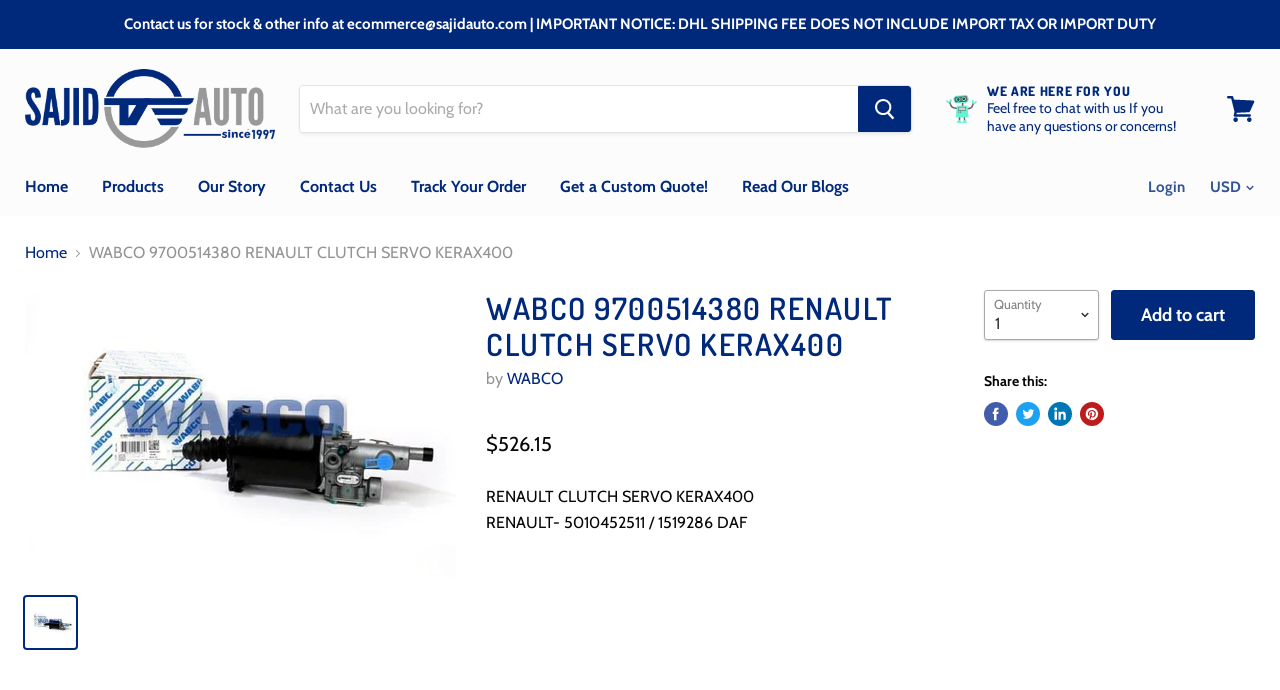

--- FILE ---
content_type: text/html; charset=utf-8
request_url: https://www.sajidauto.com/products/wabco-9700514380-renault-clutch-servo-kerax400?view=_recently-viewed
body_size: 1116
content:

































<li
  class="productgrid--item  imagestyle--cropped-medium        product-recently-viewed-card"
  data-product-item
  data-product-quickshop-url="/products/wabco-9700514380-renault-clutch-servo-kerax400"
  data-quickshop-settings-sha256="2198a55fb506c126063a309d36d422d3fca0d147ed2ce073eead3d4a3728fa49"
  data-quickshop-product-sha256="983ed4fe0c8fefdf9279327fb6eb04b2d27d524090b636e857fb1aa581897649"
  
    data-recently-viewed-card
  
>
  <div class="productitem" data-product-item-content>
    <div class="product-recently-viewed-card-time" data-product-handle="wabco-9700514380-renault-clutch-servo-kerax400">
      <button
        class="product-recently-viewed-card-remove"
        aria-label="close"
        data-remove-recently-viewed
      >
        <svg
  aria-hidden="true"
  focusable="false"
  role="presentation"
  width="10"
  height="10"
  viewBox="0 0 10 10"
  xmlns="http://www.w3.org/2000/svg"
>
  <path d="M6.08785659,5 L9.77469752,1.31315906 L8.68684094,0.225302476 L5,3.91214341 L1.31315906,0.225302476 L0.225302476,1.31315906 L3.91214341,5 L0.225302476,8.68684094 L1.31315906,9.77469752 L5,6.08785659 L8.68684094,9.77469752 L9.77469752,8.68684094 L6.08785659,5 Z"></path>
</svg>
      </button>
    </div>
    <a class="productitem--image-link" href="/products/wabco-9700514380-renault-clutch-servo-kerax400" tabindex="-1">
      <figure class="productitem--image" data-product-item-image>
        
          
          

  
    <noscript data-rimg-noscript>
      <img
        
          src="//www.sajidauto.com/cdn/shop/products/9700514380_512x342.jpg?v=1583229875"
        

        alt="WABCO 9700514380 RENAULT CLUTCH SERVO KERAX400-SAJID Auto Online"
        data-rimg="noscript"
        srcset="//www.sajidauto.com/cdn/shop/products/9700514380_512x342.jpg?v=1583229875 1x, //www.sajidauto.com/cdn/shop/products/9700514380_532x356.jpg?v=1583229875 1.04x"
        
        
        
      >
    </noscript>
  

  <img
    
      src="//www.sajidauto.com/cdn/shop/products/9700514380_512x342.jpg?v=1583229875"
    
    alt="WABCO 9700514380 RENAULT CLUTCH SERVO KERAX400-SAJID Auto Online"

    
      data-rimg="lazy"
      data-rimg-scale="1"
      data-rimg-template="//www.sajidauto.com/cdn/shop/products/9700514380_{size}.jpg?v=1583229875"
      data-rimg-max="534x356"
      data-rimg-crop=""
      
      srcset="data:image/svg+xml;utf8,<svg%20xmlns='http://www.w3.org/2000/svg'%20width='512'%20height='342'></svg>"
    

    
    
    
  >



  <div data-rimg-canvas></div>


        

        

<span class="productitem--badge badge--sale"
    data-badge-sales
    style="display: none;"
  >
    
      Sale
    
  </span>
      </figure>
    </a><div class="productitem--info">
      

      <h2 class="productitem--title">
        <a href="/products/wabco-9700514380-renault-clutch-servo-kerax400">
          WABCO 9700514380 RENAULT CLUTCH SERVO KERAX400
        </a>
      </h2>

      
        <span class="productitem--vendor">
          WABCO
        </span>
      

      
        
<div class="productitem--price ">
  <div
    class="price--compare-at "
    data-price-compare-at
  >
  </div>

  <div class="price--main" data-price>
      
      <span class="money">
        $526.15
      </span>
    
  </div>
</div>


      

      
        <div class="productitem--ratings">
          <span class="shopify-product-reviews-badge" data-id="4377128894596">
            <span class="spr-badge">
              <span class="spr-starrating spr-badge-starrating">
                <i class="spr-icon spr-icon-star-empty"></i>
                <i class="spr-icon spr-icon-star-empty"></i>
                <i class="spr-icon spr-icon-star-empty"></i>
                <i class="spr-icon spr-icon-star-empty"></i>
                <i class="spr-icon spr-icon-star-empty"></i>
              </span>
            </span>
          </span>
        </div>
      

      
        <div class="productitem--description">
          <p>RENAULT CLUTCH SERVO KERAX400
RENAULT- 5010452511 / 1519286 DAF</p>

          
        </div>
      
    </div>

    
      
      
      

      
      

      

      

      <div class="productitem--actions" data-product-actions>
        

        
          <div class="productitem--action">
            <button
              class="productitem--action-trigger button-secondary"
              data-quickshop-full
              type="button"
            >
              Quick shop
            </button>
          </div>
        

        
          <div class="productitem--action">
            <button
              class="productitem--action-trigger productitem--action-atc button-primary"
              type="button"
              aria-label="Add to cart"
              
                data-quick-buy
              
              data-variant-id="31276326322308"
              
            >
              <span class="atc-button--text">
                Add to cart
              </span>
              <span class="atc-button--icon"><svg
  aria-hidden="true"
  focusable="false"
  role="presentation"
  width="26"
  height="26"
  viewBox="0 0 26 26"
  xmlns="http://www.w3.org/2000/svg"
>
  <g fill-rule="nonzero" fill="currentColor">
    <path d="M13 26C5.82 26 0 20.18 0 13S5.82 0 13 0s13 5.82 13 13-5.82 13-13 13zm0-3.852a9.148 9.148 0 1 0 0-18.296 9.148 9.148 0 0 0 0 18.296z" opacity=".29"/><path d="M13 26c7.18 0 13-5.82 13-13a1.926 1.926 0 0 0-3.852 0A9.148 9.148 0 0 1 13 22.148 1.926 1.926 0 0 0 13 26z"/>
  </g>
</svg></span>
            </button>
          </div>
        

      </div>
    
  </div>

  
    <script type="application/json" data-quick-buy-settings>
      {
        "cart_redirection": false,
        "money_format": "${{amount}}"
      }
    </script>
  
</li>



--- FILE ---
content_type: text/javascript
request_url: https://www.sajidauto.com/cdn/shop/t/6/assets/StaticProduct.bundle.js?v=65103220169244595971570545092
body_size: 479
content:
(window.webpackJsonp=window.webpackJsonp||[]).push([[27],{57:function(module,__webpack_exports__,__webpack_require__){"use strict";__webpack_require__.r(__webpack_exports__),__webpack_require__.d(__webpack_exports__,"default",function(){return StaticProduct});var jquery__WEBPACK_IMPORTED_MODULE_0__=__webpack_require__(2),jquery__WEBPACK_IMPORTED_MODULE_0___default=__webpack_require__.n(jquery__WEBPACK_IMPORTED_MODULE_0__),scriptjs__WEBPACK_IMPORTED_MODULE_1__=__webpack_require__(5),scriptjs__WEBPACK_IMPORTED_MODULE_1___default=__webpack_require__.n(scriptjs__WEBPACK_IMPORTED_MODULE_1__),shopify_currency_converter__WEBPACK_IMPORTED_MODULE_2__=__webpack_require__(26),shopify_currency_converter__WEBPACK_IMPORTED_MODULE_2___default=__webpack_require__.n(shopify_currency_converter__WEBPACK_IMPORTED_MODULE_2__),_Layout__WEBPACK_IMPORTED_MODULE_3__=__webpack_require__(23),_Forms__WEBPACK_IMPORTED_MODULE_4__=__webpack_require__(25),_components_RichText__WEBPACK_IMPORTED_MODULE_5__=__webpack_require__(27),_components_ProductDetails__WEBPACK_IMPORTED_MODULE_6__=__webpack_require__(42);function _classCallCheck(instance,Constructor){if(!(instance instanceof Constructor))throw new TypeError("Cannot call a class as a function")}function _defineProperties(target,props){for(var i=0;i<props.length;i++){var descriptor=props[i];descriptor.enumerable=descriptor.enumerable||!1,descriptor.configurable=!0,"value"in descriptor&&(descriptor.writable=!0),Object.defineProperty(target,descriptor.key,descriptor)}}function _createClass(Constructor,protoProps,staticProps){return protoProps&&_defineProperties(Constructor.prototype,protoProps),staticProps&&_defineProperties(Constructor,staticProps),Constructor}var StaticProduct=function(){function StaticProduct2(section){var _this=this;_classCallCheck(this,StaticProduct2),this.section=section,this.postMessage=section.postMessage,this.context=section.data.context,this.settings=section.data.settings,this.product=section.data.product,this.richText=null,this.reviewForm=null,this.flickity=null,this.flickityOptions=null,this.$el=jquery__WEBPACK_IMPORTED_MODULE_0___default()(section.el),this.$product=this.$el.find("[data-product-wrapper]"),this.settings&&(this.isThreeColumn=this.settings.layout==="layout--three-col"),this.isThemeEditor=window.Shopify&&window.Shopify.designMode,this.useHistory=!this.isThemeEditor&&history.replaceState,this.$gallery=this.$product.find("[data-product-gallery]"),this.$details=this.$product.find("[data-product-details]"),this.$description=this.$product.find("[data-product-description]"),this.$formRegular=this.$product.find("[data-product-form-regular]"),this.$formAlt=this.$product.find("[data-product-form-alt]"),this.$formArea=this.$product.find("[data-product-form-area]"),this.layoutHandler=this.onBreakpointChange.bind(this),_Layout__WEBPACK_IMPORTED_MODULE_3__.a.onBreakpointChange(this.layoutHandler),this.$productReviews=this.$el.find("[data-product-reviews]"),this._moveForm(),this.$description.length&&(this.richText=new _components_RichText__WEBPACK_IMPORTED_MODULE_5__.a(this.$description)),this.$productReviews.length&&(this.reviewForm=new _Forms__WEBPACK_IMPORTED_MODULE_4__.a(this.$productReviews,".spr-form-input")),scriptjs__WEBPACK_IMPORTED_MODULE_1___default()(jquery__WEBPACK_IMPORTED_MODULE_0___default()("[data-scripts]").data("shopify-api-url"),function(){var options={$formArea:_this.$formArea,$gallery:_this.$gallery,$details:_this.$details,context:_this.context,settings:_this.settings,product:_this.product,useHistory:_this.useHistory};_this.productDetails=new _components_ProductDetails__WEBPACK_IMPORTED_MODULE_6__.a(options)}),this._updatePrices()}return _createClass(StaticProduct2,[{key:"_updatePrices",value:function(){this.$el.find(".money:not([data-currency]").each(function(index,el){return shopify_currency_converter__WEBPACK_IMPORTED_MODULE_2___default.a.update(el)})}},{key:"onSectionUnload",value:function(){_Layout__WEBPACK_IMPORTED_MODULE_3__.a.offBreakpointChange(this.layoutHandler),this.productDetails.unload(),this.richText&&this.richText.unload(),this.reviewForm&&this.reviewForm.unload()}},{key:"onBreakpointChange",value:function(){this._moveForm()}},{key:"_moveForm",value:function(){if(this.isThreeColumn){if(_Layout__WEBPACK_IMPORTED_MODULE_3__.a.isBreakpoint("L")){if(!jquery__WEBPACK_IMPORTED_MODULE_0___default.a.contains(this.$formAlt[0],this.$formArea[0])){var $form=this.$formArea.detach();this.$formAlt.append($form)}}else if(!jquery__WEBPACK_IMPORTED_MODULE_0___default.a.contains(this.$formRegular[0],this.$formArea[0])){var _$form=this.$formArea.detach();this.$formRegular.append(_$form)}}}}]),StaticProduct2}()}}]);
//# sourceMappingURL=/cdn/shop/t/6/assets/StaticProduct.bundle.js.map?v=65103220169244595971570545092
